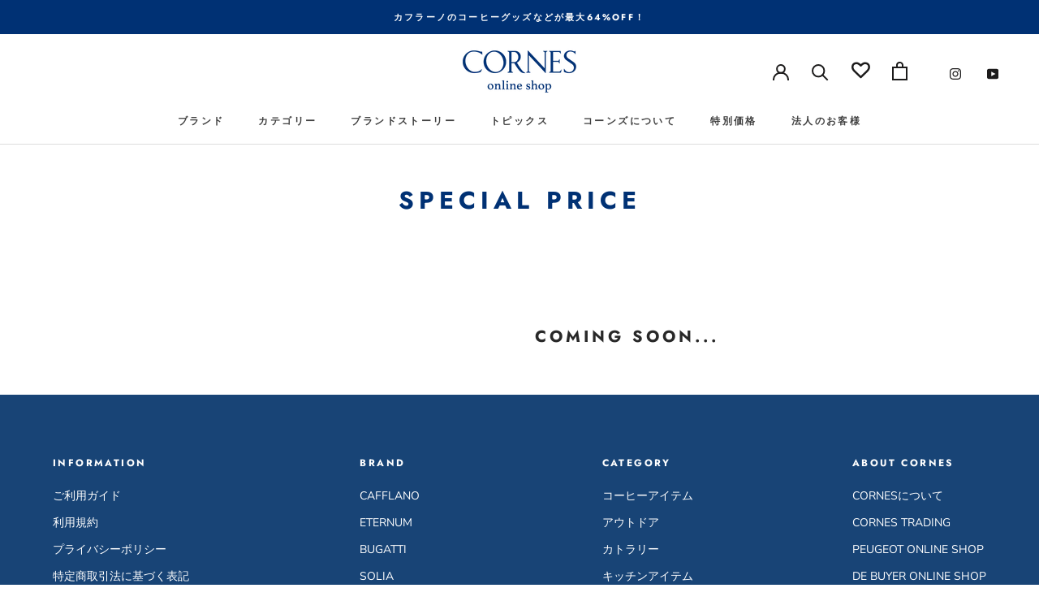

--- FILE ---
content_type: text/html; charset=UTF-8
request_url: https://front.smartwishlist.webmarked.net/v6/fetchstoredata.php?callback=jQuery220031209900799119406_1768807476961&store_domain=shop.cornes.jp&store_id=58250756252&customer_id=0&_=1768807476962
body_size: 954
content:
jQuery220031209900799119406_1768807476961({"add_tooltip_text":"&lt;a href=&#039;\/a\/wishlist&#039;&gt;\u304a\u6c17\u306b\u5165\u308a&lt;\/a&gt;\u306b\u8ffd\u52a0","remove_tooltip_text":"&lt;a href=&#039;\/a\/wishlist&#039;&gt;\u304a\u6c17\u306b\u5165\u308a&lt;\/a&gt;\u304b\u3089\u524a\u9664","wishlist_icon_color":"#184476","wishlist_icon_hover_color":"#184476","wishlist_icon_name":"heart-o","wishlist_icon_hover_name":"heart","extra_icon_class_name":"","extra_icon_hover_class_name":"","use_extra_icon":"0","display_item_count":"0","use_custom_location":"0","custom_location":null,"tooltip_offset_x":"0px","tooltip_offset_y":"0px","proxy_base":"\/a\/wishlist","tooltip_position":"top-right","display_tooltip":"1","display_topbadge":"1","topbadge_color":"#ffffff","topbadge_background_color":"#000000","topbadge_padding":"2px 6px","enable_accounts":"1","force_login":"0","extra_css_product":"span.topbadge {\r\n    font-family: sans-serif;\r\n    position: absolute;\r\n    bottom: -3px;\r\n    right: -7px;\r\n    font-size: 9px;\r\n    padding: 3px 5px !important;\r\n}\r\n.wk-button.wk-button--add{\r\n  display:none !important;\r\n}\r\n.smartwishlist {\r\n    font-size: 24px !important;\r\n    position: absolute;\r\n    top: 10px;\r\n    right: 10px;\r\n}.unbookmarked {\n    color: #184476 !important;\n}\n\n.unbookmarked:hover {\n    color:  #184476;\n}\n\n.bookmarked {\n    color:  #184476;\n}\n\n.bookmarked:hover {\n    color:  #184476;\n}\n\n\n.tooltip-store-theme {\n\tborder-radius: 5px !important; \n\tborder: 1px solid #a79c9d !important;\n\tbackground: #a79c9d !important;\n\tcolor: #ffffff !important;\n}\n\n.tooltipster-content a {\n    color: #ffffff;\n    text-decoration: underline;\n}\n\n.tooltipster-content a:hover {\n    color: #ffffff;\n    text-decoration: underline;\n}\n\n.tooltipster-content a:visited {\n    color: #ffffff;\n    text-decoration: underline;\n}\n\n.tooltip-store-theme .tooltipster-content {\n    font-family: inherit !important;\n    font-size: 12px !important;\n}.smartwishlist{cursor:pointer;}.smartwishlist {font-size:24px !important;}","display_tooltip_productpage":"1","use_autosetup":"1","display_fixed_link":"0","swfl_html":"&lt;i class=&quot;fa fa-heart-o&quot;&gt;&lt;\/i&gt; ","swfl_text":"&lt;i class=&quot;fa fa-heart-o&quot;&gt;&lt;\/i&gt; ","swfl_orientation_desktop":"vertical","swfl_position_desktop":"left","swfl_margin_desktop":"bottom","swfl_margin_value_desktop":"40%","swfl_background_color":"#184476","swfl_text_color":"#ffffff","swpbutton_type":"2","swpbutton_add_text":"\u304a\u6c17\u306b\u5165\u308a\u306b\u8ffd\u52a0\u3059\u308b","swpbutton_remove_text":"\u304a\u6c17\u306b\u5165\u308a\u3092\u89e3\u9664\u3059\u308b","swpbutton_font_family":"inherit","swpbutton_label_fontsize":"14px","swpbutton_icon_fontsize":"14px","swpbutton3_color":"#184476","swpbutton3_background_color":"#ffffff","swpbutton3_radius":"2px","swpbutton3_width_desktop":"240px","swpbutton3_width_mobile":"100%","swpbutton3_height":"50px","optimize_swpbutton_mobile":"1","mobile_max_width":"500px","disable_notification":"0","wishlist_items":[]});

--- FILE ---
content_type: text/javascript
request_url: https://shop.cornes.jp/cdn/shop/t/33/assets/custom.js?v=119200688042378366121665116194
body_size: -756
content:
//# sourceMappingURL=/cdn/shop/t/33/assets/custom.js.map?v=119200688042378366121665116194
